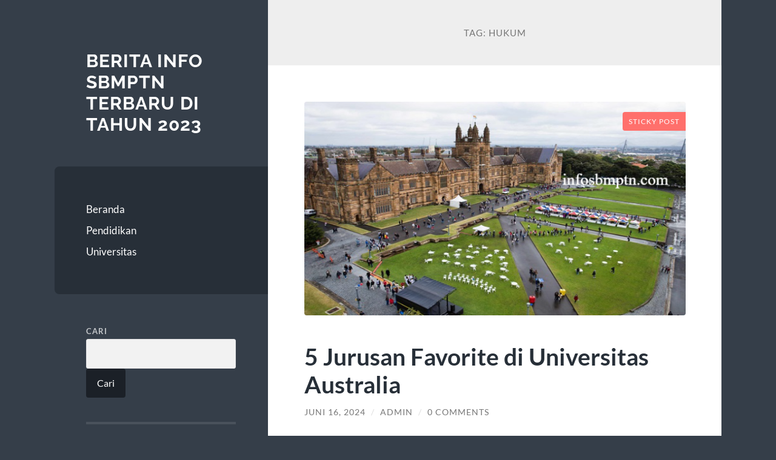

--- FILE ---
content_type: text/html; charset=UTF-8
request_url: https://infosbmptn.com/tag/hukum/
body_size: 7074
content:
<!DOCTYPE html>

<html lang="id">

	<head>

		<meta charset="UTF-8">
		<meta name="viewport" content="width=device-width, initial-scale=1.0" >

		<link rel="profile" href="https://gmpg.org/xfn/11">

		<meta name='robots' content='index, follow, max-image-preview:large, max-snippet:-1, max-video-preview:-1' />

	<!-- This site is optimized with the Yoast SEO plugin v20.9 - https://yoast.com/wordpress/plugins/seo/ -->
	<title>Hukum Archives - Berita Info Sbmptn Terbaru di Tahun 2023</title>
	<link rel="canonical" href="https://infosbmptn.com/tag/hukum/" />
	<meta property="og:locale" content="id_ID" />
	<meta property="og:type" content="article" />
	<meta property="og:title" content="Hukum Archives - Berita Info Sbmptn Terbaru di Tahun 2023" />
	<meta property="og:url" content="https://infosbmptn.com/tag/hukum/" />
	<meta property="og:site_name" content="Berita Info Sbmptn Terbaru di Tahun 2023" />
	<meta name="twitter:card" content="summary_large_image" />
	<script type="application/ld+json" class="yoast-schema-graph">{"@context":"https://schema.org","@graph":[{"@type":"CollectionPage","@id":"https://infosbmptn.com/tag/hukum/","url":"https://infosbmptn.com/tag/hukum/","name":"Hukum Archives - Berita Info Sbmptn Terbaru di Tahun 2023","isPartOf":{"@id":"https://infosbmptn.com/#website"},"primaryImageOfPage":{"@id":"https://infosbmptn.com/tag/hukum/#primaryimage"},"image":{"@id":"https://infosbmptn.com/tag/hukum/#primaryimage"},"thumbnailUrl":"https://infosbmptn.com/wp-content/uploads/2024/06/image-2.png","breadcrumb":{"@id":"https://infosbmptn.com/tag/hukum/#breadcrumb"},"inLanguage":"id"},{"@type":"ImageObject","inLanguage":"id","@id":"https://infosbmptn.com/tag/hukum/#primaryimage","url":"https://infosbmptn.com/wp-content/uploads/2024/06/image-2.png","contentUrl":"https://infosbmptn.com/wp-content/uploads/2024/06/image-2.png","width":640,"height":360,"caption":"5 Jurusan Favorite di Universitas Australia"},{"@type":"BreadcrumbList","@id":"https://infosbmptn.com/tag/hukum/#breadcrumb","itemListElement":[{"@type":"ListItem","position":1,"name":"Home","item":"https://infosbmptn.com/"},{"@type":"ListItem","position":2,"name":"Hukum"}]},{"@type":"WebSite","@id":"https://infosbmptn.com/#website","url":"https://infosbmptn.com/","name":"Berita Info Sbmptn Terbaru di Tahun 2023","description":"","potentialAction":[{"@type":"SearchAction","target":{"@type":"EntryPoint","urlTemplate":"https://infosbmptn.com/?s={search_term_string}"},"query-input":"required name=search_term_string"}],"inLanguage":"id"}]}</script>
	<!-- / Yoast SEO plugin. -->


<link rel="alternate" type="application/rss+xml" title="Berita Info Sbmptn Terbaru di Tahun 2023 &raquo; Feed" href="https://infosbmptn.com/feed/" />
<link rel="alternate" type="application/rss+xml" title="Berita Info Sbmptn Terbaru di Tahun 2023 &raquo; Umpan Komentar" href="https://infosbmptn.com/comments/feed/" />
<link rel="alternate" type="application/rss+xml" title="Berita Info Sbmptn Terbaru di Tahun 2023 &raquo; Hukum Umpan Tag" href="https://infosbmptn.com/tag/hukum/feed/" />
<style id='wp-img-auto-sizes-contain-inline-css' type='text/css'>
img:is([sizes=auto i],[sizes^="auto," i]){contain-intrinsic-size:3000px 1500px}
/*# sourceURL=wp-img-auto-sizes-contain-inline-css */
</style>
<style id='wp-emoji-styles-inline-css' type='text/css'>

	img.wp-smiley, img.emoji {
		display: inline !important;
		border: none !important;
		box-shadow: none !important;
		height: 1em !important;
		width: 1em !important;
		margin: 0 0.07em !important;
		vertical-align: -0.1em !important;
		background: none !important;
		padding: 0 !important;
	}
/*# sourceURL=wp-emoji-styles-inline-css */
</style>
<style id='wp-block-library-inline-css' type='text/css'>
:root{--wp-block-synced-color:#7a00df;--wp-block-synced-color--rgb:122,0,223;--wp-bound-block-color:var(--wp-block-synced-color);--wp-editor-canvas-background:#ddd;--wp-admin-theme-color:#007cba;--wp-admin-theme-color--rgb:0,124,186;--wp-admin-theme-color-darker-10:#006ba1;--wp-admin-theme-color-darker-10--rgb:0,107,160.5;--wp-admin-theme-color-darker-20:#005a87;--wp-admin-theme-color-darker-20--rgb:0,90,135;--wp-admin-border-width-focus:2px}@media (min-resolution:192dpi){:root{--wp-admin-border-width-focus:1.5px}}.wp-element-button{cursor:pointer}:root .has-very-light-gray-background-color{background-color:#eee}:root .has-very-dark-gray-background-color{background-color:#313131}:root .has-very-light-gray-color{color:#eee}:root .has-very-dark-gray-color{color:#313131}:root .has-vivid-green-cyan-to-vivid-cyan-blue-gradient-background{background:linear-gradient(135deg,#00d084,#0693e3)}:root .has-purple-crush-gradient-background{background:linear-gradient(135deg,#34e2e4,#4721fb 50%,#ab1dfe)}:root .has-hazy-dawn-gradient-background{background:linear-gradient(135deg,#faaca8,#dad0ec)}:root .has-subdued-olive-gradient-background{background:linear-gradient(135deg,#fafae1,#67a671)}:root .has-atomic-cream-gradient-background{background:linear-gradient(135deg,#fdd79a,#004a59)}:root .has-nightshade-gradient-background{background:linear-gradient(135deg,#330968,#31cdcf)}:root .has-midnight-gradient-background{background:linear-gradient(135deg,#020381,#2874fc)}:root{--wp--preset--font-size--normal:16px;--wp--preset--font-size--huge:42px}.has-regular-font-size{font-size:1em}.has-larger-font-size{font-size:2.625em}.has-normal-font-size{font-size:var(--wp--preset--font-size--normal)}.has-huge-font-size{font-size:var(--wp--preset--font-size--huge)}.has-text-align-center{text-align:center}.has-text-align-left{text-align:left}.has-text-align-right{text-align:right}.has-fit-text{white-space:nowrap!important}#end-resizable-editor-section{display:none}.aligncenter{clear:both}.items-justified-left{justify-content:flex-start}.items-justified-center{justify-content:center}.items-justified-right{justify-content:flex-end}.items-justified-space-between{justify-content:space-between}.screen-reader-text{border:0;clip-path:inset(50%);height:1px;margin:-1px;overflow:hidden;padding:0;position:absolute;width:1px;word-wrap:normal!important}.screen-reader-text:focus{background-color:#ddd;clip-path:none;color:#444;display:block;font-size:1em;height:auto;left:5px;line-height:normal;padding:15px 23px 14px;text-decoration:none;top:5px;width:auto;z-index:100000}html :where(.has-border-color){border-style:solid}html :where([style*=border-top-color]){border-top-style:solid}html :where([style*=border-right-color]){border-right-style:solid}html :where([style*=border-bottom-color]){border-bottom-style:solid}html :where([style*=border-left-color]){border-left-style:solid}html :where([style*=border-width]){border-style:solid}html :where([style*=border-top-width]){border-top-style:solid}html :where([style*=border-right-width]){border-right-style:solid}html :where([style*=border-bottom-width]){border-bottom-style:solid}html :where([style*=border-left-width]){border-left-style:solid}html :where(img[class*=wp-image-]){height:auto;max-width:100%}:where(figure){margin:0 0 1em}html :where(.is-position-sticky){--wp-admin--admin-bar--position-offset:var(--wp-admin--admin-bar--height,0px)}@media screen and (max-width:600px){html :where(.is-position-sticky){--wp-admin--admin-bar--position-offset:0px}}

/*# sourceURL=wp-block-library-inline-css */
</style>
<style id='classic-theme-styles-inline-css' type='text/css'>
/*! This file is auto-generated */
.wp-block-button__link{color:#fff;background-color:#32373c;border-radius:9999px;box-shadow:none;text-decoration:none;padding:calc(.667em + 2px) calc(1.333em + 2px);font-size:1.125em}.wp-block-file__button{background:#32373c;color:#fff;text-decoration:none}
/*# sourceURL=/wp-includes/css/classic-themes.min.css */
</style>
<link rel='stylesheet' id='wilson_fonts-css' href='https://infosbmptn.com/wp-content/themes/wilson/assets/css/fonts.css?ver=6.9' type='text/css' media='all' />
<link rel='stylesheet' id='wilson_style-css' href='https://infosbmptn.com/wp-content/themes/wilson/style.css?ver=2.1.3' type='text/css' media='all' />
<script type="text/javascript" src="https://infosbmptn.com/wp-includes/js/jquery/jquery.min.js?ver=3.7.1" id="jquery-core-js"></script>
<script type="text/javascript" src="https://infosbmptn.com/wp-includes/js/jquery/jquery-migrate.min.js?ver=3.4.1" id="jquery-migrate-js"></script>
<script type="text/javascript" src="https://infosbmptn.com/wp-content/themes/wilson/assets/js/global.js?ver=2.1.3" id="wilson_global-js"></script>
<link rel="https://api.w.org/" href="https://infosbmptn.com/wp-json/" /><link rel="alternate" title="JSON" type="application/json" href="https://infosbmptn.com/wp-json/wp/v2/tags/79" /><link rel="EditURI" type="application/rsd+xml" title="RSD" href="https://infosbmptn.com/xmlrpc.php?rsd" />
<meta name="generator" content="WordPress 6.9" />
<div style="display:none;">
<a href="https://www.beachviewbreakfastandgrill.com/">sbobet88</a><br>

	
</div><!-- There is no amphtml version available for this URL. --><link rel="icon" href="https://infosbmptn.com/wp-content/uploads/2023/06/cropped-6qsCvqm-_400x400-32x32.jpg" sizes="32x32" />
<link rel="icon" href="https://infosbmptn.com/wp-content/uploads/2023/06/cropped-6qsCvqm-_400x400-192x192.jpg" sizes="192x192" />
<link rel="apple-touch-icon" href="https://infosbmptn.com/wp-content/uploads/2023/06/cropped-6qsCvqm-_400x400-180x180.jpg" />
<meta name="msapplication-TileImage" content="https://infosbmptn.com/wp-content/uploads/2023/06/cropped-6qsCvqm-_400x400-270x270.jpg" />

	</head>
	
	<body class="archive tag tag-hukum tag-79 wp-theme-wilson">

		
		<a class="skip-link button" href="#site-content">Skip to the content</a>
	
		<div class="wrapper">
	
			<header class="sidebar" id="site-header">
							
				<div class="blog-header">

									
						<div class="blog-info">
						
															<div class="blog-title">
									<a href="https://infosbmptn.com" rel="home">Berita Info Sbmptn Terbaru di Tahun 2023</a>
								</div>
														
													
						</div><!-- .blog-info -->
						
					
				</div><!-- .blog-header -->
				
				<div class="nav-toggle toggle">
				
					<p>
						<span class="show">Show menu</span>
						<span class="hide">Hide menu</span>
					</p>
				
					<div class="bars">
							
						<div class="bar"></div>
						<div class="bar"></div>
						<div class="bar"></div>
						
						<div class="clear"></div>
						
					</div><!-- .bars -->
				
				</div><!-- .nav-toggle -->
				
				<div class="blog-menu">
			
					<ul class="navigation">
					
						<li id="menu-item-10" class="menu-item menu-item-type-custom menu-item-object-custom menu-item-home menu-item-10"><a href="https://infosbmptn.com/">Beranda</a></li>
<li id="menu-item-12" class="menu-item menu-item-type-taxonomy menu-item-object-category menu-item-12"><a href="https://infosbmptn.com/category/pendidikan/">Pendidikan</a></li>
<li id="menu-item-13" class="menu-item menu-item-type-taxonomy menu-item-object-category menu-item-13"><a href="https://infosbmptn.com/category/universitas/">Universitas</a></li>
												
					</ul><!-- .navigation -->
				</div><!-- .blog-menu -->
				
				<div class="mobile-menu">
						 
					<ul class="navigation">
					
						<li class="menu-item menu-item-type-custom menu-item-object-custom menu-item-home menu-item-10"><a href="https://infosbmptn.com/">Beranda</a></li>
<li class="menu-item menu-item-type-taxonomy menu-item-object-category menu-item-12"><a href="https://infosbmptn.com/category/pendidikan/">Pendidikan</a></li>
<li class="menu-item menu-item-type-taxonomy menu-item-object-category menu-item-13"><a href="https://infosbmptn.com/category/universitas/">Universitas</a></li>
						
					</ul>
					 
				</div><!-- .mobile-menu -->
				
				
					<div class="widgets" role="complementary">
					
						<div id="block-2" class="widget widget_block widget_search"><div class="widget-content"><form role="search" method="get" action="https://infosbmptn.com/" class="wp-block-search__button-outside wp-block-search__text-button wp-block-search"    ><label class="wp-block-search__label" for="wp-block-search__input-1" >Cari</label><div class="wp-block-search__inside-wrapper" ><input class="wp-block-search__input" id="wp-block-search__input-1" placeholder="" value="" type="search" name="s" required /><button aria-label="Cari" class="wp-block-search__button wp-element-button" type="submit" >Cari</button></div></form></div></div><div id="block-3" class="widget widget_block"><div class="widget-content">
<div class="wp-block-group"><div class="wp-block-group__inner-container is-layout-flow wp-block-group-is-layout-flow">
<h2 class="wp-block-heading">Recent Posts</h2>


<ul class="wp-block-latest-posts__list wp-block-latest-posts"><li><a class="wp-block-latest-posts__post-title" href="https://infosbmptn.com/fakultas-jurnalistik-terbaik-di-indonesia-2026/">Fakultas Jurnalistik Terbaik di Indonesia 2026</a></li>
<li><a class="wp-block-latest-posts__post-title" href="https://infosbmptn.com/universitas-mh-thamrin-jakarta-lembaga-pendidikan-tinggi-modern/">Universitas MH Thamrin Jakarta: Lembaga Pendidikan Tinggi Modern</a></li>
<li><a class="wp-block-latest-posts__post-title" href="https://infosbmptn.com/ac-milan-tak-hanya/">AC Milan Tak Hanya Fokus pada Jay Idzes, Bek Rayo Vallecano Masuk Radar Transfer</a></li>
<li><a class="wp-block-latest-posts__post-title" href="https://infosbmptn.com/universitas-sumatera-utara-perguruan-tinggi-negeri-unggulan/">Universitas Sumatera Utara: Perguruan Tinggi Negeri Unggulan</a></li>
<li><a class="wp-block-latest-posts__post-title" href="https://infosbmptn.com/menyelami-keunggulan-institut-teknologi-telkom-surabaya-kampus-digital-dan-inovasi-masa-depan/">Menyelami Keunggulan Institut Teknologi Telkom Surabaya: Kampus Digital dan Inovasi Masa Depan</a></li>
</ul></div></div>
</div></div><div id="block-4" class="widget widget_block"><div class="widget-content">
<div class="wp-block-group"><div class="wp-block-group__inner-container is-layout-flow wp-block-group-is-layout-flow">
<h2 class="wp-block-heading">Recent Comments</h2>


<div class="no-comments wp-block-latest-comments">Tidak ada komentar untuk ditampilkan.</div></div></div>
</div></div><div id="block-5" class="widget widget_block"><div class="widget-content">
<div class="wp-block-group"><div class="wp-block-group__inner-container is-layout-flow wp-block-group-is-layout-flow">
<h2 class="wp-block-heading">Archives</h2>


<ul class="wp-block-archives-list wp-block-archives">	<li><a href='https://infosbmptn.com/2026/01/'>Januari 2026</a></li>
	<li><a href='https://infosbmptn.com/2025/12/'>Desember 2025</a></li>
	<li><a href='https://infosbmptn.com/2025/11/'>November 2025</a></li>
	<li><a href='https://infosbmptn.com/2025/10/'>Oktober 2025</a></li>
	<li><a href='https://infosbmptn.com/2025/08/'>Agustus 2025</a></li>
	<li><a href='https://infosbmptn.com/2025/07/'>Juli 2025</a></li>
	<li><a href='https://infosbmptn.com/2025/06/'>Juni 2025</a></li>
	<li><a href='https://infosbmptn.com/2025/05/'>Mei 2025</a></li>
	<li><a href='https://infosbmptn.com/2025/03/'>Maret 2025</a></li>
	<li><a href='https://infosbmptn.com/2025/02/'>Februari 2025</a></li>
	<li><a href='https://infosbmptn.com/2025/01/'>Januari 2025</a></li>
	<li><a href='https://infosbmptn.com/2024/12/'>Desember 2024</a></li>
	<li><a href='https://infosbmptn.com/2024/11/'>November 2024</a></li>
	<li><a href='https://infosbmptn.com/2024/10/'>Oktober 2024</a></li>
	<li><a href='https://infosbmptn.com/2024/09/'>September 2024</a></li>
	<li><a href='https://infosbmptn.com/2024/08/'>Agustus 2024</a></li>
	<li><a href='https://infosbmptn.com/2024/07/'>Juli 2024</a></li>
	<li><a href='https://infosbmptn.com/2024/06/'>Juni 2024</a></li>
	<li><a href='https://infosbmptn.com/2024/05/'>Mei 2024</a></li>
	<li><a href='https://infosbmptn.com/2024/03/'>Maret 2024</a></li>
	<li><a href='https://infosbmptn.com/2024/02/'>Februari 2024</a></li>
	<li><a href='https://infosbmptn.com/2023/12/'>Desember 2023</a></li>
	<li><a href='https://infosbmptn.com/2023/06/'>Juni 2023</a></li>
</ul></div></div>
</div></div><div id="block-6" class="widget widget_block"><div class="widget-content">
<div class="wp-block-group"><div class="wp-block-group__inner-container is-layout-flow wp-block-group-is-layout-flow">
<h2 class="wp-block-heading">Categories</h2>


<ul class="wp-block-categories-list wp-block-categories">	<li class="cat-item cat-item-77"><a href="https://infosbmptn.com/category/jurusan/">Jurusan</a>
</li>
	<li class="cat-item cat-item-3"><a href="https://infosbmptn.com/category/pendidikan/">Pendidikan</a>
</li>
	<li class="cat-item cat-item-1"><a href="https://infosbmptn.com/category/uncategorized/">Uncategorized</a>
</li>
	<li class="cat-item cat-item-4"><a href="https://infosbmptn.com/category/universitas/">Universitas</a>
</li>
	<li class="cat-item cat-item-88"><a href="https://infosbmptn.com/category/wisata/">wisata</a>
</li>
</ul></div></div>
</div></div><div id="block-7" class="widget widget_block"><div class="widget-content"><a href="https://comprartcc.com/">rajascatter88 link alternatif</a><br>
<a href="https://www.rsudkotasalatiga.com/">slot bet 200</a><br>
<a href="https://frescurapoblana.com/">slot depo 5k</a><br>
<a href="https://lotusloungegrill.com/">situs slot thailand</a><br>
<a href="https://www.riverpointlodgenc.com/">olympus slot</a><br>
<a href="https://gates-of-olymp.com/">gates of olympus 1000</a>
  <br />
<a href="https://www.paloslocospizza.com/menu">spaceman pragmatic </a>
  <br />
<a href="https://alumnicustom.prozenweb.com/">slot deposit qris</a><br>
<a href="https://www.sanantoniopaintbody.com/">bonus new member</a><br>
<a href="https://www.scbagchi.com/list-of-doctors">slot gacor 777</a><br>
<a href="https://neoneonwine.com/">slot gacor hari ini</a><br>
<a href="https://dandelionbistro.com/">slot</a><br>
<a href="https://www.palmsrestaurantfwi.com/">slot online</a><br>
<a href="https://diamondnailnspa.com/">slot bonus 100</a><br>
<a href="https://liluzivertshop.com/">princess slot</a><br>
<a href="https://menailbar.com/">olympus slot</a><br>
<a href="https://thewairhouse.com/">rajamahjong</a><br>
<a href="https://officialcerealcarts.com/">slot resmi</a><br>
<a href="https://emeraldcitysmokeshop.com/">slot gacor</a><br>
<a href="https://darazmalls.com/">slot mahjong</a><br>
<a href="https://www.ordershibacafe.com/">slot spaceman</a><br></div></div>						
					</div><!-- .widgets -->
					
													
			</header><!-- .sidebar -->

			<main class="content" id="site-content">	
		<header class="archive-header">
		
							<h1 class="archive-title">Tag: <span>Hukum</span></h1>
			
						
		</header><!-- .archive-header -->
					
	
	<div class="posts">
			
				
			<article id="post-242" class="post-242 post type-post status-publish format-standard has-post-thumbnail hentry category-jurusan tag-hukum tag-jurusan-favorite-di-universitas-australia tag-pendidikan">
		
				
	<figure class="featured-media">
	
		<span class="sticky-post">Sticky post</span>				
		<a href="https://infosbmptn.com/5-jurusan-favorite-di-universitas-australia/">
		
			<img width="640" height="360" src="https://infosbmptn.com/wp-content/uploads/2024/06/image-2.png" class="attachment-post-thumbnail size-post-thumbnail wp-post-image" alt="5 Jurusan Favorite di Universitas Australia" decoding="async" fetchpriority="high" srcset="https://infosbmptn.com/wp-content/uploads/2024/06/image-2.png 640w, https://infosbmptn.com/wp-content/uploads/2024/06/image-2-300x169.png 300w" sizes="(max-width: 640px) 100vw, 640px" />			
		</a>
				
	</figure><!-- .featured-media -->
		

<div class="post-inner">

	
		<header class="post-header">
			
			<h2 class="post-title">
				<a href="https://infosbmptn.com/5-jurusan-favorite-di-universitas-australia/" rel="bookmark">5 Jurusan Favorite di Universitas Australia</a>
			</h2>
			
					
		<div class="post-meta">
		
			<span class="post-date"><a href="https://infosbmptn.com/5-jurusan-favorite-di-universitas-australia/">Juni 16, 2024</a></span>
			
			<span class="date-sep"> / </span>
				
			<span class="post-author"><a href="https://infosbmptn.com/author/admin_infosbmptn-com/" title="Pos-pos oleh admin" rel="author">admin</a></span>
			
						
				<span class="date-sep"> / </span>
				
				<a href="https://infosbmptn.com/5-jurusan-favorite-di-universitas-australia/?noamp=mobile#respond"><span class="comment">0 Comments</span></a>			
						
						
												
		</div><!-- .post-meta -->

					
		</header><!-- .post-header -->

	
		
		<div class="post-content">
		
			<p style="text-align: justify;"><strong>5 Jurusan Favorite di Universitas Australia &#8211;</strong> Apa hal pertama yang anda lakukan ketika ingin melanjutkan pendidikan ke perguruan tinggi? Tentu banyak calon mahasiswa akan menjawab berbeda-beda. Jika ditarik garis besarnya, mereka pasti berfikir atau menimbang-nimbang kira jurusan apa yang akan diambil.</p>
<p style="text-align: justify;">Ternyata hal itu lumrah dilakukan oleh <a href="https://www.kimiafarmaklinikbandung.com/">slot spaceman</a> calon mahasiswa baik di Indonesia maupun di negera asing, termasuk Australia. bagi anda yang ingin lanjut kuliah di Australia dan masih bimbang dengan jurusan yang akan dipilih di kampus negeri Kanguru tersebut, ada daftar Universitas di Australia dan jurusannya yang paling diminati oleh mahasiswa dari berbagai penjuru dunia.</p>
<h2 style="text-align: justify;">Pendidikan</h2>
<p style="text-align: justify;">Mengapa pendidikan <a href="https://rtv-garuda.com/">garuda slot</a> di Australia sangat maju, dan sering menjadi rujukan Negara lainnya? Yuph, hal tersebut karena memang pendidiknya yang kreatif dan biasanya berfikir logis serta out of the box. Tentu pendidik seperti itu berasal dari lulusan kampus di Australia. Bahkan mahasiswa dari luar Australia pun berbondong-bondong menimba ilmu pendidika di negeri kanguru ini.</p>
<h2 style="text-align: justify;">Teknik</h2>
<p style="text-align: justify;">Jurusan teknik di kampus-kampus Australia <a href="https://www.pa-pandan.net/">slot bet 200</a> sangat diakuai oleh dunia, bahkan predikat jurusan teknik disebut-sebut sama kualitasnya dengan jurusan teknik di UK, Irlandia, Jepang dan Amerika Serikat. Dukungan fasilitas dari pihak universitas yang terus menerus dan berkelanjutan serta pembalajaran yang berbasis self-learning membuat lulusan dari program studi engineering ini mempunyai daya saing, berkapasitas dan tentunya juga berkarakter. Rekomendasi Daftar Universitas di Australia dan Jurusannya, khususnya untuk jurusan Teknik ialah University of Melbourne atau University of Southern Quessland.</p>
<h2 style="text-align: justify;">Hukum</h2>
<p style="text-align: justify;">Mengapa jurusan hukum <a href="https://www.palmettoplacejmg.com/">slot deposit qris</a> dari kampus Australia selalu diakui oleh dunia? Tidak lain dan tidak bukan karena pembelajaran mereka selalu didorong untuk berfikir secara logis, komunikasi yang efektif serta kemampuan memecahkan masalah yang mumpuni. Metode pembelajaran tersebut didukung oleh fasiltas kampus yang memadai serta tenaga pendidikan yang professional, maka akan menghasilkan lulusan-lulusan hokum yang dibutuhkan oleh dunia kerja internasional, bahkan sampai diakui.</p>
<h2 style="text-align: justify;">Apoteker</h2>
<p style="text-align: justify;">Salah satu metode belajar yang terkenal dan diakui di Kampus Australia ialah self-directed learning yang mana memungkinkan mahasiswa untuk belajar atas inisiasinya sendiri. Metode ini sangat cocok diterapkan di pendidikan kesehatan yang mana lebih banyak menghabiskan waktu di laboratorium atau ruang praktek. Itulah mengapa perpaduan karakter serta metode pendidikan di Australia dengan jurusan Kesehatan ini bisa berjalan dengan efektif dan bisa menghasilan lulusan yang benar-benar terampil dan professional dalam dunia kesehatan.</p>
<h2 style="text-align: justify;">Business Management</h2>
<p style="text-align: justify;">Daftar Universitas di Australia dan Jurusannya pertama yang banyak diminati ialah Business Management. Bisa dikatakan jurusan ini menjadi dari dulu hingga sekarang. Jurusan ini diharapkan lulusannya bisa mendirikan perusahaan atau bisnis sendiri sehingga bisa membuka lapangan pekerjaan tidak hanya bergantung dari orang lain. Selain, lulusan jurusan ini juga diproyeksikan menjadi pimpinan perusahaan atau tim managerial perusahan-perusahaan bonafit.</p>

		</div><!-- .post-content -->

	
</div><!-- .post-inner -->									
			</article><!-- .post -->
											
			
	</div><!-- .posts -->

	<script defer src="https://static.cloudflareinsights.com/beacon.min.js/vcd15cbe7772f49c399c6a5babf22c1241717689176015" integrity="sha512-ZpsOmlRQV6y907TI0dKBHq9Md29nnaEIPlkf84rnaERnq6zvWvPUqr2ft8M1aS28oN72PdrCzSjY4U6VaAw1EQ==" data-cf-beacon='{"version":"2024.11.0","token":"39b79804389f4ae4bab1ada53e3d188c","r":1,"server_timing":{"name":{"cfCacheStatus":true,"cfEdge":true,"cfExtPri":true,"cfL4":true,"cfOrigin":true,"cfSpeedBrain":true},"location_startswith":null}}' crossorigin="anonymous"></script>
